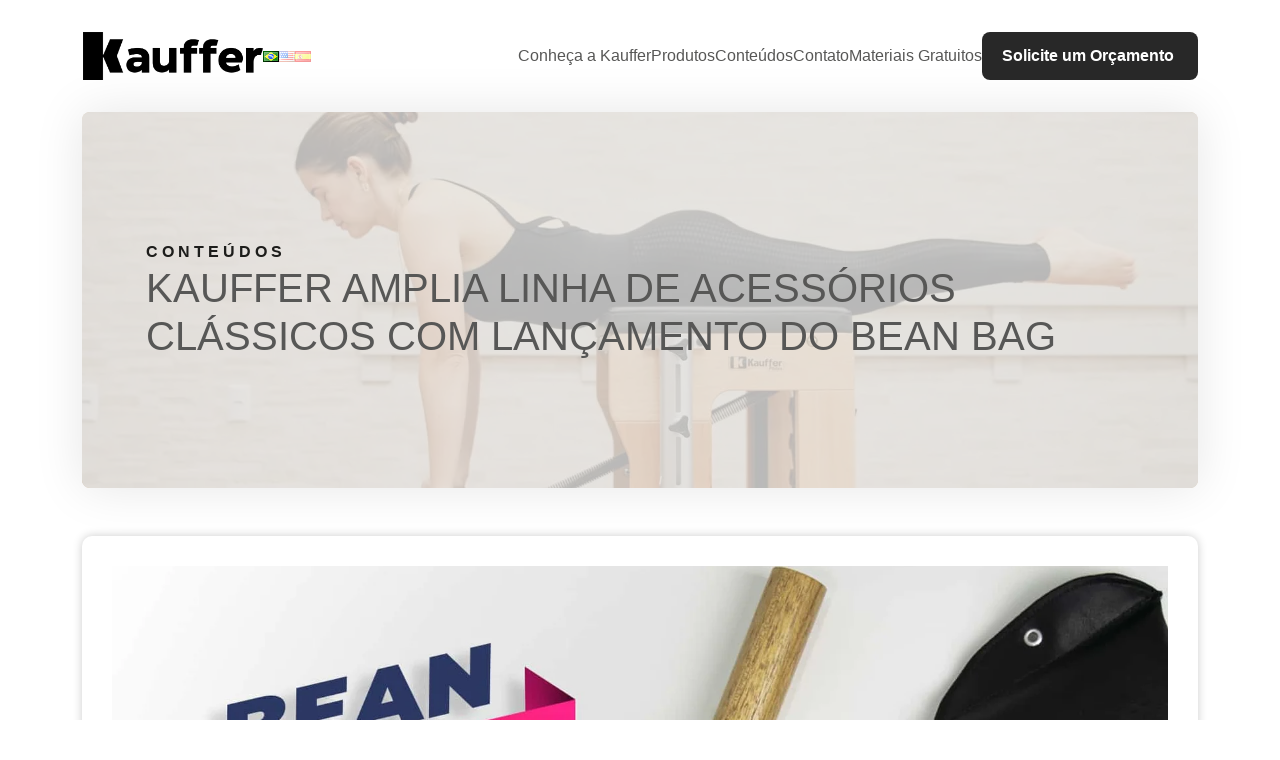

--- FILE ---
content_type: text/html; charset=UTF-8
request_url: https://kaufferpilates.com.br/equipamentos-de-pilates/kauffer-lanca-bean-bag/
body_size: 29337
content:
<!DOCTYPE html><html lang="pt-BR"><head><script data-no-optimize="1">var litespeed_docref=sessionStorage.getItem("litespeed_docref");litespeed_docref&&(Object.defineProperty(document,"referrer",{get:function(){return litespeed_docref}}),sessionStorage.removeItem("litespeed_docref"));</script> <meta charset="UTF-8"><meta http-equiv="X-UA-Compatible" content="IE=edge"><meta name="viewport" content="width=device-width, initial-scale=1.0"><link rel="preconnect" href="https://fonts.googleapis.com"><link rel="preconnect" href="https://fonts.gstatic.com" crossorigin><meta name='robots' content='index, follow, max-image-preview:large, max-snippet:-1, max-video-preview:-1' /><title>Kauffer lança Bean Bag para compor linha clássica | Kauffer Pilates</title><meta name="description" content="Lançamento do Bean Bag aumenta o portfólio de acessórios clássicos da Kauffer. Novo equipamento tem diferenciais que buscam versatilidade e durabilidade" /><link rel="canonical" href="https://kaufferpilates.com.br/equipamentos-de-pilates/kauffer-lanca-bean-bag/" /><meta property="og:locale" content="pt_BR" /><meta property="og:type" content="article" /><meta property="og:title" content="Kauffer lança Bean Bag para compor linha clássica | Kauffer Pilates" /><meta property="og:description" content="Lançamento do Bean Bag aumenta o portfólio de acessórios clássicos da Kauffer. Novo equipamento tem diferenciais que buscam versatilidade e durabilidade" /><meta property="og:url" content="https://kaufferpilates.com.br/equipamentos-de-pilates/kauffer-lanca-bean-bag/" /><meta property="og:site_name" content="Kauffer Pilates" /><meta property="article:publisher" content="https://www.facebook.com/kaufferpilates/" /><meta property="article:published_time" content="2020-01-17T13:00:20+00:00" /><meta property="og:image" content="https://kaufferpilates.com.br/wp-content/uploads/2020/01/Banner.jpg" /><meta property="og:image:width" content="1650" /><meta property="og:image:height" content="1084" /><meta property="og:image:type" content="image/jpeg" /><meta name="author" content="Patrícia de Souza Ramos" /><meta name="twitter:card" content="summary_large_image" /><meta name="twitter:creator" content="@kauffer_pilates" /><meta name="twitter:site" content="@kauffer_pilates" /><meta name="twitter:label1" content="Escrito por" /><meta name="twitter:data1" content="Patrícia de Souza Ramos" /><meta name="twitter:label2" content="Est. tempo de leitura" /><meta name="twitter:data2" content="2 minutos" /> <script type="application/ld+json" class="yoast-schema-graph">{"@context":"https://schema.org","@graph":[{"@type":"Article","@id":"https://kaufferpilates.com.br/equipamentos-de-pilates/kauffer-lanca-bean-bag/#article","isPartOf":{"@id":"https://kaufferpilates.com.br/equipamentos-de-pilates/kauffer-lanca-bean-bag/"},"author":{"name":"Patrícia de Souza Ramos","@id":"https://kaufferpilates.com.br/#/schema/person/b9cfe8a2d81a023d4d74c710d99ad568"},"headline":"Kauffer amplia linha de acessórios clássicos com lançamento do Bean Bag","datePublished":"2020-01-17T13:00:20+00:00","mainEntityOfPage":{"@id":"https://kaufferpilates.com.br/equipamentos-de-pilates/kauffer-lanca-bean-bag/"},"wordCount":405,"commentCount":0,"publisher":{"@id":"https://kaufferpilates.com.br/#organization"},"image":{"@id":"https://kaufferpilates.com.br/equipamentos-de-pilates/kauffer-lanca-bean-bag/#primaryimage"},"thumbnailUrl":"https://kaufferpilates.com.br/wp-content/uploads/2020/01/Banner.jpg","keywords":["acessório clássico","bean bag","pilates clássico"],"articleSection":["Equipamentos de Pilates"],"inLanguage":"pt-BR","potentialAction":[{"@type":"CommentAction","name":"Comment","target":["https://kaufferpilates.com.br/equipamentos-de-pilates/kauffer-lanca-bean-bag/#respond"]}]},{"@type":"WebPage","@id":"https://kaufferpilates.com.br/equipamentos-de-pilates/kauffer-lanca-bean-bag/","url":"https://kaufferpilates.com.br/equipamentos-de-pilates/kauffer-lanca-bean-bag/","name":"Kauffer lança Bean Bag para compor linha clássica | Kauffer Pilates","isPartOf":{"@id":"https://kaufferpilates.com.br/#website"},"primaryImageOfPage":{"@id":"https://kaufferpilates.com.br/equipamentos-de-pilates/kauffer-lanca-bean-bag/#primaryimage"},"image":{"@id":"https://kaufferpilates.com.br/equipamentos-de-pilates/kauffer-lanca-bean-bag/#primaryimage"},"thumbnailUrl":"https://kaufferpilates.com.br/wp-content/uploads/2020/01/Banner.jpg","datePublished":"2020-01-17T13:00:20+00:00","description":"Lançamento do Bean Bag aumenta o portfólio de acessórios clássicos da Kauffer. Novo equipamento tem diferenciais que buscam versatilidade e durabilidade","inLanguage":"pt-BR","potentialAction":[{"@type":"ReadAction","target":["https://kaufferpilates.com.br/equipamentos-de-pilates/kauffer-lanca-bean-bag/"]}]},{"@type":"ImageObject","inLanguage":"pt-BR","@id":"https://kaufferpilates.com.br/equipamentos-de-pilates/kauffer-lanca-bean-bag/#primaryimage","url":"https://kaufferpilates.com.br/wp-content/uploads/2020/01/Banner.jpg","contentUrl":"https://kaufferpilates.com.br/wp-content/uploads/2020/01/Banner.jpg","width":1650,"height":1084,"caption":"bean bag"},{"@type":"WebSite","@id":"https://kaufferpilates.com.br/#website","url":"https://kaufferpilates.com.br/","name":"Kauffer Pilates","description":"Equipamentos e Aparelhos de Pilates","publisher":{"@id":"https://kaufferpilates.com.br/#organization"},"potentialAction":[{"@type":"SearchAction","target":{"@type":"EntryPoint","urlTemplate":"https://kaufferpilates.com.br/?s={search_term_string}"},"query-input":{"@type":"PropertyValueSpecification","valueRequired":true,"valueName":"search_term_string"}}],"inLanguage":"pt-BR"},{"@type":"Organization","@id":"https://kaufferpilates.com.br/#organization","name":"Kauffer Pilates","url":"https://kaufferpilates.com.br/","logo":{"@type":"ImageObject","inLanguage":"pt-BR","@id":"https://kaufferpilates.com.br/#/schema/logo/image/","url":"https://kaufferpilates.com.br/wp-content/uploads/2022/05/174721921_5693533547387919_6347952896970394039_n.png","contentUrl":"https://kaufferpilates.com.br/wp-content/uploads/2022/05/174721921_5693533547387919_6347952896970394039_n.png","width":2048,"height":2048,"caption":"Kauffer Pilates"},"image":{"@id":"https://kaufferpilates.com.br/#/schema/logo/image/"},"sameAs":["https://www.facebook.com/kaufferpilates/","https://x.com/kauffer_pilates","https://www.instagram.com/kaufferpilates/","https://linkedin.com/company/kaufferpilates","https://pinterest.com/kaufferpilates/","https://www.youtube.com/channel/UCu1WZNcb7UEq7IXJtGLQ4uQ"]},{"@type":"Person","@id":"https://kaufferpilates.com.br/#/schema/person/b9cfe8a2d81a023d4d74c710d99ad568","name":"Patrícia de Souza Ramos","image":{"@type":"ImageObject","inLanguage":"pt-BR","@id":"https://kaufferpilates.com.br/#/schema/person/image/","url":"https://kaufferpilates.com.br/wp-content/litespeed/avatar/d0a1c8b4e349cbbd7c8810ce41b10262.jpg?ver=1768569447","contentUrl":"https://kaufferpilates.com.br/wp-content/litespeed/avatar/d0a1c8b4e349cbbd7c8810ce41b10262.jpg?ver=1768569447","caption":"Patrícia de Souza Ramos"},"url":"https://kaufferpilates.com.br/author/social/"}]}</script> <link rel='dns-prefetch' href='//fonts.googleapis.com' /><link rel='dns-prefetch' href='//cdn.jsdelivr.net' /><link rel='dns-prefetch' href='//www.googletagmanager.com' /><link rel="alternate" type="application/rss+xml" title="Feed de comentários para Kauffer Pilates &raquo; Kauffer amplia linha de acessórios clássicos com lançamento do Bean Bag" href="https://kaufferpilates.com.br/equipamentos-de-pilates/kauffer-lanca-bean-bag/feed/" /><link rel="alternate" title="oEmbed (JSON)" type="application/json+oembed" href="https://kaufferpilates.com.br/wp-json/oembed/1.0/embed?url=https%3A%2F%2Fkaufferpilates.com.br%2Fequipamentos-de-pilates%2Fkauffer-lanca-bean-bag%2F&#038;lang=pt" /><link rel="alternate" title="oEmbed (XML)" type="text/xml+oembed" href="https://kaufferpilates.com.br/wp-json/oembed/1.0/embed?url=https%3A%2F%2Fkaufferpilates.com.br%2Fequipamentos-de-pilates%2Fkauffer-lanca-bean-bag%2F&#038;format=xml&#038;lang=pt" /><style id='wp-img-auto-sizes-contain-inline-css' type='text/css'>img:is([sizes=auto i],[sizes^="auto," i]){contain-intrinsic-size:3000px 1500px}
/*# sourceURL=wp-img-auto-sizes-contain-inline-css */</style><style id="litespeed-ucss">ul{box-sizing:border-box;padding-left:2rem}:root{--wp--preset--font-size--normal:16px;--wp--preset--font-size--huge:42px}.wpcf7 .screen-reader-response{position:absolute;overflow:hidden;clip:rect(1px,1px,1px,1px);clip-path:inset(50%);height:1px;width:1px;margin:-1px;padding:0;border:0;word-wrap:normal!important}.wpcf7 .hidden-fields-container,.wpcf7 form.init .wpcf7-response-output{display:none}.wpcf7 form .wpcf7-response-output{margin:2em .5em 1em;padding:.2em 1em;border:2px solid #00a0d2}.wpcf7-form-control-wrap{position:relative}.wpcf7 .wpcf7-submit:disabled{cursor:not-allowed}.wpcf7 input[type=email]{direction:ltr}*,::after,::before{-webkit-box-sizing:border-box;box-sizing:border-box}body{font-family:var(--bs-body-font-family);font-size:var(--bs-body-font-size);font-weight:var(--bs-body-font-weight);line-height:var(--bs-body-line-height);color:var(--bs-body-color);text-align:var(--bs-body-text-align);background-color:var(--bs-body-bg);-webkit-tap-highlight-color:transparent;font-family:"Raleway",sans-serif;width:100%;overflow-x:hidden;color:#575756;margin:0;padding:0}body,body *{-webkit-text-size-adjust:none}h1,h2,h3{margin-top:0;margin-bottom:.5rem;font-weight:500;line-height:1.2}h1{font-size:calc(1.375rem + 1.5vw)}h2{font-size:calc(1.325rem + .9vw)}h3{font-size:calc(1.3rem + .6vw)}p,ul{margin-top:0;margin-bottom:1rem}strong{font-weight:bolder}a{color:#0d6efd;text-decoration:underline}a:hover{color:#0a58ca}img,svg{vertical-align:middle}input{margin:0;font-family:inherit;font-size:inherit;line-height:inherit}[type=submit]{-webkit-appearance:button}[type=submit]:not(:disabled){cursor:pointer}::-moz-focus-inner{padding:0;border-style:none}fieldset{min-width:0;padding:0;margin:0;border:0}::-webkit-datetime-edit-day-field,::-webkit-datetime-edit-fields-wrapper,::-webkit-datetime-edit-hour-field,::-webkit-datetime-edit-minute,::-webkit-datetime-edit-month-field,::-webkit-datetime-edit-text,::-webkit-datetime-edit-year-field{padding:0}::-webkit-inner-spin-button{height:auto}::-webkit-search-decoration{-webkit-appearance:none}::-webkit-color-swatch-wrapper{padding:0}::file-selector-button{font:inherit}::-webkit-file-upload-button{font:inherit;-webkit-appearance:button}:root{--bs-blue:#0d6efd;--bs-indigo:#6610f2;--bs-purple:#6f42c1;--bs-pink:#d63384;--bs-red:#dc3545;--bs-orange:#fd7e14;--bs-yellow:#ffc107;--bs-green:#198754;--bs-teal:#20c997;--bs-cyan:#0dcaf0;--bs-white:#fff;--bs-gray:#6c757d;--bs-gray-dark:#343a40;--bs-gray-100:#f8f9fa;--bs-gray-200:#e9ecef;--bs-gray-300:#dee2e6;--bs-gray-400:#ced4da;--bs-gray-500:#adb5bd;--bs-gray-600:#6c757d;--bs-gray-700:#495057;--bs-gray-800:#343a40;--bs-gray-900:#212529;--bs-primary:#0d6efd;--bs-secondary:#6c757d;--bs-success:#198754;--bs-info:#0dcaf0;--bs-warning:#ffc107;--bs-danger:#dc3545;--bs-light:#f8f9fa;--bs-dark:#212529;--bs-primary-rgb:13,110,253;--bs-secondary-rgb:108,117,125;--bs-success-rgb:25,135,84;--bs-info-rgb:13,202,240;--bs-warning-rgb:255,193,7;--bs-danger-rgb:220,53,69;--bs-light-rgb:248,249,250;--bs-dark-rgb:33,37,41;--bs-white-rgb:255,255,255;--bs-black-rgb:0,0,0;--bs-body-color-rgb:33,37,41;--bs-body-bg-rgb:255,255,255;--bs-font-sans-serif:system-ui,-apple-system,"Segoe UI",Roboto,"Helvetica Neue",Arial,"Noto Sans","Liberation Sans",sans-serif,"Apple Color Emoji","Segoe UI Emoji","Segoe UI Symbol","Noto Color Emoji";--bs-font-monospace:SFMono-Regular,Menlo,Monaco,Consolas,"Liberation Mono","Courier New",monospace;--bs-gradient:linear-gradient(180deg,rgba(255,255,255,0.15),rgba(255,255,255,0));--bs-body-font-family:var(--bs-font-sans-serif);--bs-body-font-size:1rem;--bs-body-font-weight:400;--bs-body-line-height:1.5;--bs-body-color:#212529;--bs-body-bg:#fff}.container{width:100%;padding-right:var(--bs-gutter-x,0.75rem);padding-left:var(--bs-gutter-x,0.75rem);margin-right:auto;margin-left:auto}.row{--bs-gutter-x:1.5rem;--bs-gutter-y:0;display:-webkit-box;display:-ms-flexbox;display:flex;-ms-flex-wrap:wrap;flex-wrap:wrap;margin-top:calc(var(--bs-gutter-y)*-1);margin-right:calc(var(--bs-gutter-x)*-.5);margin-left:calc(var(--bs-gutter-x)*-.5)}.row>*{-webkit-box-sizing:border-box;box-sizing:border-box;-ms-flex-negative:0;flex-shrink:0;width:100%;max-width:100%;padding-right:calc(var(--bs-gutter-x)*.5);padding-left:calc(var(--bs-gutter-x)*.5);margin-top:var(--bs-gutter-y)}.col-12{-webkit-box-flex:0;-ms-flex:0 0 auto;flex:0 0 auto;width:100%}.d-inline-block{display:inline-block!important}.d-block{display:block!important}.d-flex{display:-webkit-box!important;display:-ms-flexbox!important;display:flex!important}.d-none{display:none!important}.position-relative{position:relative!important}.flex-column{-webkit-box-orient:vertical!important;-webkit-box-direction:normal!important;-ms-flex-direction:column!important;flex-direction:column!important}.gap-3{gap:1rem!important}.gap-4{gap:1.5rem!important}.justify-content-center{-webkit-box-pack:center!important;-ms-flex-pack:center!important;justify-content:center!important}.align-items-center{-webkit-box-align:center!important;-ms-flex-align:center!important;align-items:center!important}.my-5{margin-top:3rem!important;margin-bottom:3rem!important}.mb-0{margin-bottom:0!important}.mb-2{margin-bottom:.5rem!important}.mb-3{margin-bottom:1rem!important}.mb-5{margin-bottom:3rem!important}.py-5{padding-bottom:3rem!important}.pt-5,.py-5{padding-top:3rem!important}.text-center{text-align:center!important}html{font-size:100%;scroll-behavior:smooth}::-webkit-scrollbar{width:10px}::-webkit-scrollbar-thumb{border-radius:10px;background:#231f20}::-webkit-scrollbar-thumb:active{background:#1d1d1b}.main-tagline,.main-title{text-transform:uppercase;margin:0 0 1rem}.main-tagline{font-size:1rem;font-weight:700;color:#1d1d1b;letter-spacing:4px}.main-title{font-size:2.5rem;color:#575756}.main-resume{margin:0 0 2rem}input[type=email],input[type=submit],input[type=text]{width:100%;height:3rem;border:1px solid #fff;border-radius:.5rem}input[type=email],input[type=text]{padding:0 1rem;background-color:#e5e5e5}input[type=submit]{background-color:#575756;color:#fff;font-weight:700}.header,.scrollcontainer{position:fixed;top:0;left:0;width:100%;height:3px;z-index:9999}.scrollcontainer .bar{width:0;height:3px;background-color:#b2906d;transition:width .05s}.header{z-index:9998;padding:2rem 0;-webkit-transition:padding .3s,height .3s;transition:padding .3s,height .3s;height:112px}.footer:before,.header:before{position:absolute;left:0;content:"";width:100%}.header:before{top:0;height:0;background-color:#f9f9f9;-webkit-transition:all .5s;transition:all .5s;z-index:0;-webkit-box-shadow:0 0 0 transparent;box-shadow:0 0 0 transparent}.header .container{position:relative;z-index:1}.header ul{margin:0;padding:0;list-style:none}.header .logo{display:block;text-indent:1px;transition:all .3s}.header .menu,.header .nav{display:-webkit-box;display:-ms-flexbox;display:flex;-webkit-box-align:center;-ms-flex-align:center;align-items:center}.header .nav{-webkit-box-pack:end;-ms-flex-pack:end;justify-content:flex-end;gap:2rem}.header .menu{gap:1.5rem}.header .menu li.cta a{color:#fff}.header .menu li a{text-decoration:none;color:#575756}#btn-responsivo,.header .cta{display:flex;background-color:#b2906d}.header .cta{display:-webkit-box;display:-ms-flexbox;-webkit-box-align:center;-ms-flex-align:center;align-items:center;-webkit-box-pack:center;-ms-flex-pack:center;justify-content:center;font-weight:700;color:#fff;border-radius:.5rem;text-decoration:none;-webkit-transition:all .3s;transition:all .3s;height:100%}.header .cta:hover{background-color:#1d1d1b;color:#fff}.header .cta a{display:inline-block;height:3rem;line-height:3rem;padding:0 1.25rem;width:216px}.footer,.page-header{position:relative}.footer:before{bottom:0;height:350%;background-image:url(/wp-content/themes/kauffer/assets/img/bg-footer.webp);background-size:contain;background-position:bottom left;background-repeat:no-repeat;z-index:-3}.footer .footbar{background-color:#1d1d1b;padding:4rem}.footer .tel{line-height:120%}.footer .tagline{text-transform:uppercase;font-size:1rem;font-weight:700;color:#fff;letter-spacing:4px;margin:0}.footer .phone{font-size:1.5rem;color:#fff;opacity:.7}.footer .credits a,.footer .privacy a{text-decoration:none;color:#1d1d1b}.footer .credits a{font-weight:700}.page-header{padding:8rem 4rem;margin-top:7rem;border-radius:.5rem;-webkit-box-shadow:0 0 50px rgba(0,0,0,.1);box-shadow:0 0 50px rgba(0,0,0,.1);background-position:center;background-size:cover;background-repeat:no-repeat}@media (max-width:768px){.page-header{padding:8rem 1.5rem}}.page-header:before,.wpcf7-form:before{content:"";position:absolute;top:0;left:0;width:100%;height:100%}.page-header:before{border-radius:.5rem;background-color:#e5e5e5;opacity:.8;z-index:0}.page-header .context{position:relative;z-index:2}.wpcf7-form{position:relative}.wpcf7-form:before{background-color:rgba(255,255,255,.8);opacity:0;pointer-events:none;-webkit-transition:all 300ms;transition:all 300ms;background-image:url(https://kaufferpilates.com.br/wp-content/themes/kauffer/assets/img/loading.gif);background-position:center;background-size:175px;background-repeat:no-repeat;z-index:1}.wpcontent{padding:30px;background-color:#fff;border-radius:10px;-webkit-box-shadow:0 0 10px #ccc;box-shadow:0 0 10px #ccc}.wpcontent p{margin-bottom:0}.wpcontent a,.wpcontent strong,.wpcontent strong a{color:#b2906d}@media (prefers-reduced-motion:no-preference){:root{scroll-behavior:smooth}}@media (min-width:576px){.container{max-width:540px}}@media (min-width:768px){.container{max-width:720px}}@media (min-width:992px){.container{max-width:960px}.col-lg-2,.col-lg-3,.col-lg-9{-webkit-box-flex:0;-ms-flex:0 0 auto;flex:0 0 auto;width:16.66666667%}.col-lg-3,.col-lg-9{width:25%}.col-lg-9{width:75%}.flex-lg-row{-webkit-box-orient:horizontal!important;-webkit-box-direction:normal!important;-ms-flex-direction:row!important;flex-direction:row!important}.justify-content-lg-between{-webkit-box-pack:justify!important;-ms-flex-pack:justify!important;justify-content:space-between!important}.align-items-lg-end{-webkit-box-align:end!important;-ms-flex-align:end!important;align-items:flex-end!important}.my-lg-0{margin-top:0!important}.mb-lg-0,.my-lg-0{margin-bottom:0!important}}@media (min-width:1200px){h1{font-size:2.5rem}h2{font-size:2rem}h3{font-size:1.75rem}.container{max-width:1140px}.col-xl-3{-webkit-box-flex:0;-ms-flex:0 0 auto;flex:0 0 auto;width:25%}.d-xl-block{display:block!important}.d-xl-none{display:none!important}}@media (min-width:1400px){.container{max-width:1320px}}.menu-responsivo,.responsive-container{position:absolute;right:10.5px}.menu-responsivo{top:100%;right:0;width:280px;background-color:#b2906d;max-height:0;overflow:hidden;transition:all .3s;border-top-left-radius:10px;border-bottom-left-radius:10px;border-bottom-right-radius:10px}@media (width:280px){.menu-responsivo{max-width:260px}}.menu-responsivo li a{display:block;width:100%;padding:15px;color:#fff;text-decoration:none;text-align:right}#btn-responsivo{flex-direction:column;padding:0 25px;height:40px}#btn-responsivo .bar{position:absolute;top:50%;width:20px;height:2px;background-color:#fff;transition:all .3s}#btn-responsivo .bar:nth-child(1){transform:translateY(calc(-50% - 10px))}#btn-responsivo .bar:nth-child(2){transform:translateY(-50%)}#btn-responsivo .bar:nth-child(3){transform:translateY(calc(-50% + 10px))}.social-logo g{transition:all .3s}.social-logo:hover g{fill:#b2906d}.lang-item:not(.current-lang){opacity:.4;transition:opacity .3s}.lang-item:not(.current-lang):hover{opacity:1}.img-responsiva{max-width:100%;height:auto}.img-blog{width:100%;height:500px;object-fit:cover;object-position:center}@media (max-width:768px){.img-blog{height:auto}}.single-post-content{font-size:17px}.single-post-content img{max-width:100%;min-height:200px}.single-post-content p{margin-bottom:10px}@media (max-width:768px){.single-post-content img{min-height:200px;object-fit:cover;object-position:center}.main-title-content{font-size:1.5rem}}@font-face{font-display:swap;font-family:"qlwapp-whatsapp";src:url([data-uri])format("woff");font-weight:400;font-style:normal}.qlwapp{font-weight:400;font-size:12px;font-family:Inter,sans-serif}:root{--qlwapp--padding-xs:8px;--qlwapp--padding-sm:16px;--qlwapp--padding-md:24px;--qlwapp--padding-lg:32px;--qlwapp--padding-xl:40px}</style><style id='global-styles-inline-css' type='text/css'>:root{--wp--preset--aspect-ratio--square: 1;--wp--preset--aspect-ratio--4-3: 4/3;--wp--preset--aspect-ratio--3-4: 3/4;--wp--preset--aspect-ratio--3-2: 3/2;--wp--preset--aspect-ratio--2-3: 2/3;--wp--preset--aspect-ratio--16-9: 16/9;--wp--preset--aspect-ratio--9-16: 9/16;--wp--preset--color--black: #000000;--wp--preset--color--cyan-bluish-gray: #abb8c3;--wp--preset--color--white: #ffffff;--wp--preset--color--pale-pink: #f78da7;--wp--preset--color--vivid-red: #cf2e2e;--wp--preset--color--luminous-vivid-orange: #ff6900;--wp--preset--color--luminous-vivid-amber: #fcb900;--wp--preset--color--light-green-cyan: #7bdcb5;--wp--preset--color--vivid-green-cyan: #00d084;--wp--preset--color--pale-cyan-blue: #8ed1fc;--wp--preset--color--vivid-cyan-blue: #0693e3;--wp--preset--color--vivid-purple: #9b51e0;--wp--preset--gradient--vivid-cyan-blue-to-vivid-purple: linear-gradient(135deg,rgb(6,147,227) 0%,rgb(155,81,224) 100%);--wp--preset--gradient--light-green-cyan-to-vivid-green-cyan: linear-gradient(135deg,rgb(122,220,180) 0%,rgb(0,208,130) 100%);--wp--preset--gradient--luminous-vivid-amber-to-luminous-vivid-orange: linear-gradient(135deg,rgb(252,185,0) 0%,rgb(255,105,0) 100%);--wp--preset--gradient--luminous-vivid-orange-to-vivid-red: linear-gradient(135deg,rgb(255,105,0) 0%,rgb(207,46,46) 100%);--wp--preset--gradient--very-light-gray-to-cyan-bluish-gray: linear-gradient(135deg,rgb(238,238,238) 0%,rgb(169,184,195) 100%);--wp--preset--gradient--cool-to-warm-spectrum: linear-gradient(135deg,rgb(74,234,220) 0%,rgb(151,120,209) 20%,rgb(207,42,186) 40%,rgb(238,44,130) 60%,rgb(251,105,98) 80%,rgb(254,248,76) 100%);--wp--preset--gradient--blush-light-purple: linear-gradient(135deg,rgb(255,206,236) 0%,rgb(152,150,240) 100%);--wp--preset--gradient--blush-bordeaux: linear-gradient(135deg,rgb(254,205,165) 0%,rgb(254,45,45) 50%,rgb(107,0,62) 100%);--wp--preset--gradient--luminous-dusk: linear-gradient(135deg,rgb(255,203,112) 0%,rgb(199,81,192) 50%,rgb(65,88,208) 100%);--wp--preset--gradient--pale-ocean: linear-gradient(135deg,rgb(255,245,203) 0%,rgb(182,227,212) 50%,rgb(51,167,181) 100%);--wp--preset--gradient--electric-grass: linear-gradient(135deg,rgb(202,248,128) 0%,rgb(113,206,126) 100%);--wp--preset--gradient--midnight: linear-gradient(135deg,rgb(2,3,129) 0%,rgb(40,116,252) 100%);--wp--preset--font-size--small: 13px;--wp--preset--font-size--medium: 20px;--wp--preset--font-size--large: 36px;--wp--preset--font-size--x-large: 42px;--wp--preset--spacing--20: 0.44rem;--wp--preset--spacing--30: 0.67rem;--wp--preset--spacing--40: 1rem;--wp--preset--spacing--50: 1.5rem;--wp--preset--spacing--60: 2.25rem;--wp--preset--spacing--70: 3.38rem;--wp--preset--spacing--80: 5.06rem;--wp--preset--shadow--natural: 6px 6px 9px rgba(0, 0, 0, 0.2);--wp--preset--shadow--deep: 12px 12px 50px rgba(0, 0, 0, 0.4);--wp--preset--shadow--sharp: 6px 6px 0px rgba(0, 0, 0, 0.2);--wp--preset--shadow--outlined: 6px 6px 0px -3px rgb(255, 255, 255), 6px 6px rgb(0, 0, 0);--wp--preset--shadow--crisp: 6px 6px 0px rgb(0, 0, 0);}:where(.is-layout-flex){gap: 0.5em;}:where(.is-layout-grid){gap: 0.5em;}body .is-layout-flex{display: flex;}.is-layout-flex{flex-wrap: wrap;align-items: center;}.is-layout-flex > :is(*, div){margin: 0;}body .is-layout-grid{display: grid;}.is-layout-grid > :is(*, div){margin: 0;}:where(.wp-block-columns.is-layout-flex){gap: 2em;}:where(.wp-block-columns.is-layout-grid){gap: 2em;}:where(.wp-block-post-template.is-layout-flex){gap: 1.25em;}:where(.wp-block-post-template.is-layout-grid){gap: 1.25em;}.has-black-color{color: var(--wp--preset--color--black) !important;}.has-cyan-bluish-gray-color{color: var(--wp--preset--color--cyan-bluish-gray) !important;}.has-white-color{color: var(--wp--preset--color--white) !important;}.has-pale-pink-color{color: var(--wp--preset--color--pale-pink) !important;}.has-vivid-red-color{color: var(--wp--preset--color--vivid-red) !important;}.has-luminous-vivid-orange-color{color: var(--wp--preset--color--luminous-vivid-orange) !important;}.has-luminous-vivid-amber-color{color: var(--wp--preset--color--luminous-vivid-amber) !important;}.has-light-green-cyan-color{color: var(--wp--preset--color--light-green-cyan) !important;}.has-vivid-green-cyan-color{color: var(--wp--preset--color--vivid-green-cyan) !important;}.has-pale-cyan-blue-color{color: var(--wp--preset--color--pale-cyan-blue) !important;}.has-vivid-cyan-blue-color{color: var(--wp--preset--color--vivid-cyan-blue) !important;}.has-vivid-purple-color{color: var(--wp--preset--color--vivid-purple) !important;}.has-black-background-color{background-color: var(--wp--preset--color--black) !important;}.has-cyan-bluish-gray-background-color{background-color: var(--wp--preset--color--cyan-bluish-gray) !important;}.has-white-background-color{background-color: var(--wp--preset--color--white) !important;}.has-pale-pink-background-color{background-color: var(--wp--preset--color--pale-pink) !important;}.has-vivid-red-background-color{background-color: var(--wp--preset--color--vivid-red) !important;}.has-luminous-vivid-orange-background-color{background-color: var(--wp--preset--color--luminous-vivid-orange) !important;}.has-luminous-vivid-amber-background-color{background-color: var(--wp--preset--color--luminous-vivid-amber) !important;}.has-light-green-cyan-background-color{background-color: var(--wp--preset--color--light-green-cyan) !important;}.has-vivid-green-cyan-background-color{background-color: var(--wp--preset--color--vivid-green-cyan) !important;}.has-pale-cyan-blue-background-color{background-color: var(--wp--preset--color--pale-cyan-blue) !important;}.has-vivid-cyan-blue-background-color{background-color: var(--wp--preset--color--vivid-cyan-blue) !important;}.has-vivid-purple-background-color{background-color: var(--wp--preset--color--vivid-purple) !important;}.has-black-border-color{border-color: var(--wp--preset--color--black) !important;}.has-cyan-bluish-gray-border-color{border-color: var(--wp--preset--color--cyan-bluish-gray) !important;}.has-white-border-color{border-color: var(--wp--preset--color--white) !important;}.has-pale-pink-border-color{border-color: var(--wp--preset--color--pale-pink) !important;}.has-vivid-red-border-color{border-color: var(--wp--preset--color--vivid-red) !important;}.has-luminous-vivid-orange-border-color{border-color: var(--wp--preset--color--luminous-vivid-orange) !important;}.has-luminous-vivid-amber-border-color{border-color: var(--wp--preset--color--luminous-vivid-amber) !important;}.has-light-green-cyan-border-color{border-color: var(--wp--preset--color--light-green-cyan) !important;}.has-vivid-green-cyan-border-color{border-color: var(--wp--preset--color--vivid-green-cyan) !important;}.has-pale-cyan-blue-border-color{border-color: var(--wp--preset--color--pale-cyan-blue) !important;}.has-vivid-cyan-blue-border-color{border-color: var(--wp--preset--color--vivid-cyan-blue) !important;}.has-vivid-purple-border-color{border-color: var(--wp--preset--color--vivid-purple) !important;}.has-vivid-cyan-blue-to-vivid-purple-gradient-background{background: var(--wp--preset--gradient--vivid-cyan-blue-to-vivid-purple) !important;}.has-light-green-cyan-to-vivid-green-cyan-gradient-background{background: var(--wp--preset--gradient--light-green-cyan-to-vivid-green-cyan) !important;}.has-luminous-vivid-amber-to-luminous-vivid-orange-gradient-background{background: var(--wp--preset--gradient--luminous-vivid-amber-to-luminous-vivid-orange) !important;}.has-luminous-vivid-orange-to-vivid-red-gradient-background{background: var(--wp--preset--gradient--luminous-vivid-orange-to-vivid-red) !important;}.has-very-light-gray-to-cyan-bluish-gray-gradient-background{background: var(--wp--preset--gradient--very-light-gray-to-cyan-bluish-gray) !important;}.has-cool-to-warm-spectrum-gradient-background{background: var(--wp--preset--gradient--cool-to-warm-spectrum) !important;}.has-blush-light-purple-gradient-background{background: var(--wp--preset--gradient--blush-light-purple) !important;}.has-blush-bordeaux-gradient-background{background: var(--wp--preset--gradient--blush-bordeaux) !important;}.has-luminous-dusk-gradient-background{background: var(--wp--preset--gradient--luminous-dusk) !important;}.has-pale-ocean-gradient-background{background: var(--wp--preset--gradient--pale-ocean) !important;}.has-electric-grass-gradient-background{background: var(--wp--preset--gradient--electric-grass) !important;}.has-midnight-gradient-background{background: var(--wp--preset--gradient--midnight) !important;}.has-small-font-size{font-size: var(--wp--preset--font-size--small) !important;}.has-medium-font-size{font-size: var(--wp--preset--font-size--medium) !important;}.has-large-font-size{font-size: var(--wp--preset--font-size--large) !important;}.has-x-large-font-size{font-size: var(--wp--preset--font-size--x-large) !important;}
/*# sourceURL=global-styles-inline-css */</style><style id='classic-theme-styles-inline-css' type='text/css'>/*! This file is auto-generated */
.wp-block-button__link{color:#fff;background-color:#32373c;border-radius:9999px;box-shadow:none;text-decoration:none;padding:calc(.667em + 2px) calc(1.333em + 2px);font-size:1.125em}.wp-block-file__button{background:#32373c;color:#fff;text-decoration:none}
/*# sourceURL=/wp-includes/css/classic-themes.min.css */</style><link rel='stylesheet' id='splide-min-css-css' href='https://cdn.jsdelivr.net/npm/@splidejs/splide@latest/dist/css/splide.min.css?ver=6.9' type='text/css' media='all' /><link rel="https://api.w.org/" href="https://kaufferpilates.com.br/wp-json/" /><link rel="alternate" title="JSON" type="application/json" href="https://kaufferpilates.com.br/wp-json/wp/v2/posts/14766" /><link rel="EditURI" type="application/rsd+xml" title="RSD" href="https://kaufferpilates.com.br/xmlrpc.php?rsd" /><meta name="generator" content="WordPress 6.9" /><link rel='shortlink' href='https://kaufferpilates.com.br/?p=14766' />
 <script type="litespeed/javascript">(function(w,d,s,l,i){w[l]=w[l]||[];w[l].push({'gtm.start':new Date().getTime(),event:'gtm.js'});var f=d.getElementsByTagName(s)[0],j=d.createElement(s),dl=l!='dataLayer'?'&l='+l:'';j.async=!0;j.src='https://www.googletagmanager.com/gtm.js?id='+i+dl;f.parentNode.insertBefore(j,f)})(window,document,'script','dataLayer','GTM-PKKZ39M')</script>  <script type="litespeed/javascript" data-src="https://www.googletagmanager.com/gtag/js?id=G-QST7YL8SDZ"></script> <script type="litespeed/javascript">window.dataLayer=window.dataLayer||[];function gtag(){dataLayer.push(arguments)}
gtag('js',new Date());gtag('config','G-QST7YL8SDZ')</script> <meta name="generator" content="Site Kit by Google 1.165.0" /><meta name="google-site-verification" content="crSPb1Qmp2W4myKa5JxcZtt2bBUPVFicIQSjKmvo9TQ" /><meta name="generator" content="Elementor 3.33.0; features: e_font_icon_svg, additional_custom_breakpoints; settings: css_print_method-internal, google_font-enabled, font_display-swap"><style type="text/css" id="wp-custom-css">.page-header .context > .main-resume {
    max-width: 400px;
}</style><link rel="icon" href="https://kaufferpilates.com.br/wp-content/themes/kauffer/assets/img/favicon.ico" type="image/vnd.microsoft.icon" /><meta name="twitter:image" content="https://kaufferpilates.com.br/wp-content/uploads/2021/11/247679924_6241194709288464_5852462104135126272_n.png" /><meta name="twitter:title" content="Site oficial da Kauffer Pilates" /><meta name="twitter:description" content="Os melhores equipamentos de pilates do mercado mundial. Além disso, conte com a Kauffer como parceira da sua jornada de negócio. Acesse e confira!" /> <script async type="litespeed/javascript">const ajaxurl='https://kaufferpilates.com.br/wp-admin/admin-ajax.php';const currentLang='pt'</script>  <script type="litespeed/javascript">(function(w,d,s,l,i){w[l]=w[l]||[];w[l].push({'gtm.start':new Date().getTime(),event:'gtm.js'});var f=d.getElementsByTagName(s)[0],j=d.createElement(s),dl=l!='dataLayer'?'&l='+l:'';j.async=!0;j.src='https://www.googletagmanager.com/gtm.js?id='+i+dl;f.parentNode.insertBefore(j,f)})(window,document,'script','dataLayer','GTM-MZ79VBC')</script> 
 <script type="litespeed/javascript">!function(f,b,e,v,n,t,s){if(f.fbq)return;n=f.fbq=function(){n.callMethod?n.callMethod.apply(n,arguments):n.queue.push(arguments)};if(!f._fbq)f._fbq=n;n.push=n;n.loaded=!0;n.version='2.0';n.queue=[];t=b.createElement(e);t.async=!0;t.src=v;s=b.getElementsByTagName(e)[0];s.parentNode.insertBefore(t,s)}(window,document,'script','https://connect.facebook.net/en_US/fbevents.js');fbq('init','210723783193187');fbq('track','PageView')</script> <noscript>
<img height="1" width="1"
src="https://www.facebook.com/tr?id=210723783193187&ev=PageView
&noscript=1"/>
</noscript>
<style>#menu-item-17 , #menu-item-15410 , #menu-item-15409 {
			background-color: #282828;
		}
		#btn-responsivo {
			background-color: #282828;
		}
		#menu-responsivo {
			background-color: #282828;
		}
		#color-edited {
			background-color: #282828;
		}
		.main-btn {
			background-color: #282828;
		}
		.products .product .box-text .btn {
			background-color: #282828;
		}
		.products .splide .splide__arrow {
			background-color: #282828;
		}
		.testimonials .splide .splide__arrow, .estudios .splide .splide__arrow {
			background-color: #282828;
		}
		.interest .studio-slider .splide__arrow {
			background-color: #282828;
		}
		.wpcontent strong, .wpcontent strong a, .wpcontent a {
			color: #282828;
		}
		#svg-logo path {
			fill: #282828;
		}</style></head><body class="wp-singular post-template-default single single-post postid-14766 single-format-standard wp-theme-kauffer elementor-default elementor-kit-33658" >
<noscript><iframe data-lazyloaded="1" src="about:blank" data-litespeed-src="https://www.googletagmanager.com/ns.html?id=GTM-MZ79VBC"
height="0" width="0" style="display:none;visibility:hidden"></iframe></noscript><div class="scrollcontainer"><div class="bar"></div></div><header class="header d-flex align-items-center"><div class="container"><div class="row align-items-center"><div class="col-12 col-xl-3 d-flex gap-3 align-items-center row-header-menu position-relative">
<a href="https://kaufferpilates.com.br" class="logo" aria-label="Logotipo Kauffer Pilates">
<img data-lazyloaded="1" src="[data-uri]" width="2560" height="676" data-src="https://kaufferpilates.com.br/wp-content/uploads/2025/05/Logo_Kauffer_preto@300x-1-3-scaled.webp" alt="Logotipo Kauffer Pilates" style="max-width: 180px; height: auto;" />
</a><ul class="d-flex gap-4 list-unstyled"><li class="lang-item lang-item-1436 lang-item-pt current-lang lang-item-first"><a lang="pt-BR" hreflang="pt-BR" href="https://kaufferpilates.com.br/equipamentos-de-pilates/kauffer-lanca-bean-bag/" aria-current="true"><img src="[data-uri]" alt="Português" width="16" height="11" style="width: 16px; height: 11px;" /></a></li><li class="lang-item lang-item-1432 lang-item-en no-translation"><a lang="en-US" hreflang="en-US" href="https://kaufferpilates.com.br/en/"><img src="[data-uri]" alt="English" width="16" height="11" style="width: 16px; height: 11px;" /></a></li><li class="lang-item lang-item-1434 lang-item-es no-translation"><a lang="es-ES" hreflang="es-ES" href="https://kaufferpilates.com.br/es/"><img src="[data-uri]" alt="Español" width="16" height="11" style="width: 16px; height: 11px;" /></a></li></ul><div class="responsive-container">
<a href="#" title="Menu" class="cta d-flex d-xl-none" id="btn-responsivo">
<span class="bar"></span><span class="bar"></span><span class="bar"></span>
</a><ul id="menu-responsivo" class="menu-responsivo"><li id="menu-item-15277" class="menu-item menu-item-type-post_type menu-item-object-page menu-item-15277"><a href="https://kaufferpilates.com.br/conheca-a-kauffer/">Conheça a Kauffer</a></li><li id="menu-item-15276" class="menu-item menu-item-type-post_type menu-item-object-page menu-item-15276"><a href="https://kaufferpilates.com.br/produtos/">Produtos</a></li><li id="menu-item-15274" class="menu-item menu-item-type-post_type menu-item-object-page menu-item-15274"><a href="https://kaufferpilates.com.br/conteudos/">Conteúdos</a></li><li id="menu-item-15273" class="menu-item menu-item-type-post_type menu-item-object-page menu-item-15273"><a href="https://kaufferpilates.com.br/contato/">Contato</a></li><li id="menu-item-15272" class="menu-item menu-item-type-post_type menu-item-object-page menu-item-15272"><a href="https://kaufferpilates.com.br/?page_id=49">Materiais Gratuitos</a></li><li id="menu-item-15728" class="menu-item menu-item-type-post_type menu-item-object-page menu-item-15728"><a href="https://kaufferpilates.com.br/fale-com-um-consultor/">Solicite um Orçamento</a></li></ul></div></div><div class="col-12 col-lg-9 d-none d-xl-block"><nav class="nav"><ul id="menu-cabecalho" class="menu"><li id="menu-item-22" class="menu-item menu-item-type-post_type menu-item-object-page menu-item-22"><a href="https://kaufferpilates.com.br/conheca-a-kauffer/">Conheça a Kauffer</a></li><li id="menu-item-21" class="menu-item menu-item-type-post_type menu-item-object-page menu-item-21"><a href="https://kaufferpilates.com.br/produtos/">Produtos</a></li><li id="menu-item-19" class="menu-item menu-item-type-post_type menu-item-object-page menu-item-19"><a href="https://kaufferpilates.com.br/conteudos/">Conteúdos</a></li><li id="menu-item-18" class="menu-item menu-item-type-post_type menu-item-object-page menu-item-18"><a href="https://kaufferpilates.com.br/contato/">Contato</a></li><li id="menu-item-53" class="menu-item menu-item-type-post_type menu-item-object-page menu-item-53"><a href="https://kaufferpilates.com.br/?page_id=49">Materiais Gratuitos</a></li><li id="menu-item-17" class="cta menu-item menu-item-type-post_type menu-item-object-page menu-item-17"><a href="https://kaufferpilates.com.br/fale-com-um-consultor/">Solicite um Orçamento</a></li></ul></nav></div></div></div></header><div class="container"><section class="page-header" style="background-image: url('https://kaufferpilates.com.br/wp-content/uploads/2022/05/page-header-image-1.webp')"><div class="context">
<span class="main-tagline">Conteúdos</span><h1 class="main-title main-title-content mb-0">Kauffer amplia linha de acessórios clássicos com lançamento do Bean Bag</h1></div></section></div><section class="info-produto py-5 mb-5"><div class="container"><div class="wpcontent single-post-content"><div class="d-flex justify-content-center">
<img data-lazyloaded="1" src="[data-uri]" width="1650" height="1084" data-src="https://kaufferpilates.com.br/wp-content/uploads/2020/01/Banner.jpg" alt="bean bag" class="img-responsiva mb-3 img-blog" /></div><p><span style="font-weight: 400;"><strong>Em janeiro a Kauffer tem mais uma adição para a sua linha de acessórios clássicos com o lançamento do Bean Bag</strong>. Este pequeno acessório <strong>projetado por Joseph Pilates</strong> é utilizado em exercícios para o <strong>alinhamento da cintura escapular e fortalecimento de membros superiores</strong>.</span></p><p><span style="font-weight: 400;">Bean Bag pode ser traduzido como <strong>Saco de Feijão</strong> (pois na origem era isso que se utilizava para preenchê-lo) e consiste em um bastão de madeira com um barbante, onde é pendurado um saco de areia (por isso o Bean Bag também é conhecido como Sand Bag). Com o Bean Bag da Kauffer, <strong>você pode optar por se exercitar com um ou dois sacos de 0,5kg cada</strong>, ampliando as possibilidades de exercícios e tornando o seu uso mais universal ao poder aumentar a dificuldade.</span></p><p><span style="font-weight: 400;">“O Bean Bag da Kauffer foi a melhor adaptação que eu já vi! Com uma proposta nova de poder aumentar e diminuir o peso sem perder o objetivo e a essência do acessório original”, comenta Carol Leme, do studio Leve Pilates e Treinamento Funcional.</span></p><p><span style="font-weight: 400;"><strong>Ao utilizar uma areia especial de grão mais grosso e ensacados, o Bean Bag da Kauffer evita vazamentos de areia e a entrada de umidade</strong>. O revestimento dos sacos é feito em <strong>couríssimo náutico</strong>, o mesmo material usado nos estofados dos equipamentos da marca. O <strong>barbante também tem ponteira para evitar que desfie</strong>.<strong> Todos esses detalhes contribuem para um acessório com melhor acabamento e durabilidade.</strong></span></p><p><span style="font-weight: 400;">“O material utilizado no revestimento é impermeável e antimofo o que dá ainda mais valor à peça. Sem dúvidas o melhor que já vi!”, conclui.</span></p><h2><span style="font-weight: 400;">Lançamentos clássicos</span></h2><p><span style="font-weight: 400;">Além do Bean Bag, <strong><a href="http://www.kaufferpilates.com.br/blog/2019/12/02/kauffer-lanca-pedi-pole-que-une-o-classico-ao-contemporaneo/" target="_blank" rel="noopener">em dezembro a Kauffer lançou o Pedi Pole</a> que une em um só equipamento o estilo clássico pensado por Joseph Pilates e as modificações implementadas por Ron Fletcher para a vertente contemporânea</strong>.</span></p><p><span style="font-weight: 400;">Com ele é possível se exercitar com a haste em T solta conforme o equipamento desenhado por Joe Pilates, adicionando ao trabalho de membros superiores o desafio da instabilidade, ou com o equipamento preso à parede, seguindo o uso do Elder.</span></p><p>Ficou curioso sobre os últimos lançamentos? Entre em contato conosco através dos nossos canais para solicitar orçamento e falar com um dos nossos consultores agora mesmo.</p></div></section><section class="newsletter py-5" id="newsletter-form"><div class="container"><div class="text-center"><h2 class="main-tagline">Newsletter</h2><h3 class="main-title">Receba nossas novidades</h3><p class="main-resume">Cadastre-se e receba em seu e-mail as atualizações da Kauffer.</p></div><div class="wpcf7 no-js" id="wpcf7-f35-p14766-o1" lang="pt-BR" dir="ltr" data-wpcf7-id="35"><div class="screen-reader-response"><p role="status" aria-live="polite" aria-atomic="true"></p><ul></ul></div><form action="/equipamentos-de-pilates/kauffer-lanca-bean-bag/#wpcf7-f35-p14766-o1" method="post" class="wpcf7-form init" aria-label="Formulários de contato" novalidate="novalidate" data-status="init"><fieldset class="hidden-fields-container"><input type="hidden" name="_wpcf7" value="35" /><input type="hidden" name="_wpcf7_version" value="6.1.3" /><input type="hidden" name="_wpcf7_locale" value="pt_BR" /><input type="hidden" name="_wpcf7_unit_tag" value="wpcf7-f35-p14766-o1" /><input type="hidden" name="_wpcf7_container_post" value="14766" /><input type="hidden" name="_wpcf7_posted_data_hash" value="" /><input type="hidden" name="_wpcf7_recaptcha_response" value="" /></fieldset><div class="main-form"><div class="row justify-content-center"><div class="col-12 col-lg-3 mb-2 mb-lg-0"><p><span class="wpcf7-form-control-wrap" data-name="nome"><input size="40" maxlength="400" class="wpcf7-form-control wpcf7-text wpcf7-validates-as-required main-input" aria-required="true" aria-invalid="false" placeholder="Seu Nome" value="" type="text" name="nome" /></span></p></div><div class="col-12 col-lg-3 mb-2 mb-lg-0"><p><span class="wpcf7-form-control-wrap" data-name="email"><input size="40" maxlength="400" class="wpcf7-form-control wpcf7-email wpcf7-validates-as-required wpcf7-text wpcf7-validates-as-email main-input" aria-required="true" aria-invalid="false" placeholder="Seu E-mail" value="" type="email" name="email" /></span></p></div><div class="col-12 col-lg-2"><p><input class="wpcf7-form-control wpcf7-submit has-spinner main-submit" type="submit" value="Cadastrar" /></p></div></div></div><div class="wpcf7-response-output" aria-hidden="true"></div></form></div></div></section><footer class="footer pt-5"><div class="container"><div class="footbar d-flex flex-column flex-lg-row align-items-center justify-content-center justify-content-lg-between">
<a href="https://kaufferpilates.com.br" title="Kauffer Pilates" class="logo mb-5 mb-lg-0 d-block">
<img data-lazyloaded="1" src="[data-uri]" width="561" height="207" data-src="https://kaufferpilates.com.br/wp-content/uploads/2025/05/Copia-de-Logo-Kauffer-branco.webp" alt="Kauffer Pilates" style="max-width: 200px; height: auto;" />
</a><div class="d-flex flex-column align-items-center my-5 my-lg-0">
<span class="tagline text-center">Siga-nos nas redes sociais</span><div class="d-flex justify-content-center gap-3"><div class="icon-social">
<a href="https://www.instagram.com/kaufferpilates/" target="_blank" rel="noopener" class="d-inline-block" aria-label="Instagram @kaufferpilates" title="@kaufferpilates">
<svg version="1.0" xmlns="http://www.w3.org/2000/svg"
width="30" height="30" viewBox="0 0 512.000000 512.000000"
preserveAspectRatio="xMidYMid meet" class="social-logo"><g transform="translate(0.000000,512.000000) scale(0.100000,-0.100000)"
fill="#FFF" stroke="none">
<path d="M638 5110 c-284 -48 -519 -261 -610 -550 l-23 -75 0 -1930 0 -1930
27 -80 c87 -253 260 -426 513 -513 l80 -27 1930 0 1930 0 75 23 c139 44 225
96 330 202 106 105 158 191 202 330 l23 75 0 1925 0 1925 -23 75 c-83 263
-260 441 -527 531 l-70 24 -1905 1 c-1048 1 -1926 -2 -1952 -6z m3269 -616
c150 -31 275 -99 382 -207 98 -99 160 -207 199 -341 16 -57 17 -158 17 -1386
0 -1228 -1 -1329 -17 -1386 -81 -282 -301 -490 -580 -548 -68 -14 -225 -16
-1348 -16 -1386 0 -1346 -2 -1484 57 -179 75 -334 230 -409 408 -59 140 -57
98 -57 1485 0 1383 -2 1343 56 1484 89 220 304 399 540 449 107 24 2589 24
2701 1z"/>
<path d="M1255 4196 c-84 -21 -147 -57 -211 -121 -65 -65 -105 -136 -123 -223
-16 -76 -16 -2510 0 -2584 37 -172 175 -310 347 -347 74 -16 2508 -16 2584 0
170 36 311 178 347 347 16 76 16 2510 0 2584 -37 172 -176 311 -347 347 -80
17 -2529 14 -2597 -3z m2489 -320 c105 -51 161 -144 161 -266 0 -85 -21 -142
-74 -203 -82 -92 -237 -121 -353 -64 -160 79 -215 278 -118 430 80 126 246
170 384 103z m-944 -294 c198 -52 365 -146 501 -281 135 -135 226 -297 282
-501 29 -109 29 -371 0 -480 -56 -204 -147 -366 -282 -501 -135 -135 -297
-226 -501 -282 -110 -30 -371 -29 -483 1 -399 109 -670 381 -779 782 -32 115
-31 362 1 484 109 420 448 730 866 796 93 14 308 4 395 -18z"/>
<path d="M2405 3293 c-236 -50 -450 -228 -539 -449 -176 -433 87 -923 546
-1018 246 -51 499 26 677 207 138 140 205 289 218 487 27 425 -325 794 -754
789 -43 0 -109 -7 -148 -16z"/>
</g>
</svg>
</a></div><div class="icon-social">
<a href="https://www.facebook.com/kaufferpilates/" target="_blank" rel="noopener" class="d-inline-block" aria-label="Facebook Kauffer Pilates (/kaufferpilates)" title="/kaufferpilates">
<svg version="1.0" xmlns="http://www.w3.org/2000/svg"
width="30" height="30" viewBox="0 0 512.000000 512.000000"
preserveAspectRatio="xMidYMid meet" class="social-logo">
<g transform="translate(0.000000,512.000000) scale(0.100000,-0.100000)"
fill="#FFF" stroke="none">
<path d="M58 5104 c-62 -33 -58 164 -58 -2544 0 -2189 2 -2474 15 -2500 33
-64 -55 -60 1385 -60 l1310 0 0 855 0 855 -281 0 c-285 0 -308 3 -336 39 -9
12 -12 112 -13 393 l0 377 24 28 24 28 291 3 291 3 0 232 c0 256 12 430 34
528 87 371 324 619 686 717 93 25 103 26 485 30 l390 3 25 -26 25 -27 3 -326
c2 -180 0 -342 -3 -360 -3 -17 -16 -41 -27 -52 -20 -19 -36 -20 -217 -20 -257
0 -351 -11 -410 -47 -85 -54 -100 -119 -101 -440 l0 -212 341 -3 341 -3 24
-28 24 -28 0 -377 c-1 -281 -4 -381 -13 -393 -28 -37 -49 -39 -386 -39 l-331
0 0 -855 0 -855 715 0 c786 0 758 -2 790 60 13 26 15 311 15 2500 0 2717 5
2511 -60 2545 -26 13 -311 15 -2502 15 -2168 -1 -2476 -3 -2500 -16z"/>
</g>
</svg>
</a></div><div class="icon-social">
<a href="https://linkedin.com/company/kaufferpilates" target="_blank" rel="noopener" class="d-inline-block" aria-label="Linkedin Kauffer Pilates (/kaufferpilates)" title="/kaufferpilates">
<svg version="1.0" xmlns="http://www.w3.org/2000/svg" width="30" height="30"
width="512.000000pt" height="512.000000pt" viewBox="0 0 512.000000 512.000000"
preserveAspectRatio="xMidYMid meet" class="social-logo">
<g transform="translate(0.000000,512.000000) scale(0.100000,-0.100000)"
fill="#FFF" stroke="none">
<path d="M395 5110 c-176 -28 -312 -145 -371 -320 -18 -53 -19 -130 -19 -2230
0 -2100 1 -2177 19 -2230 49 -146 148 -247 294 -303 l57 -22 2185 0 2185 0 57
22 c146 56 245 157 294 303 18 53 19 130 19 2230 0 2100 -1 2177 -19 2230 -49
146 -148 247 -294 303 l-57 22 -2150 1 c-1182 1 -2172 -2 -2200 -6z m880 -565
c207 -44 382 -218 424 -423 78 -376 -262 -724 -634 -649 -200 41 -355 175
-421 366 -31 89 -35 228 -9 318 42 148 150 276 289 343 124 60 222 72 351 45z
m2625 -1298 c169 -44 276 -104 383 -215 166 -170 253 -399 288 -757 9 -91 13
-353 14 -875 0 -702 -1 -747 -18 -773 -10 -16 -32 -37 -50 -47 -30 -19 -53
-20 -365 -20 -363 0 -370 1 -411 58 -19 28 -20 46 -24 763 -3 623 -6 744 -19
799 -38 154 -98 254 -188 308 -78 46 -121 57 -235 56 -131 0 -192 -23 -279
-105 -72 -67 -123 -159 -159 -287 -21 -75 -22 -97 -27 -792 -5 -668 -6 -717
-23 -742 -38 -55 -56 -58 -404 -58 -356 0 -368 2 -405 71 -17 32 -18 92 -18
1267 0 1368 -4 1281 64 1323 29 18 56 19 361 19 310 0 332 -1 362 -20 52 -31
63 -64 63 -192 l1 -113 22 30 c74 102 202 206 309 253 141 61 271 82 488 78
147 -3 190 -8 270 -29z m-2379 -30 c19 -12 42 -38 52 -57 16 -33 17 -109 15
-1272 -3 -1233 -3 -1237 -24 -1265 -45 -61 -58 -63 -402 -63 -338 0 -341 0
-392 55 l-25 27 -3 1250 c-2 1206 -2 1252 16 1280 11 16 32 38 48 49 27 18 51
19 355 19 322 0 326 0 360 -23z"/>
</g>
</svg>
</a></div><div class="icon-social">
<a href="https://www.youtube.com/channel/UCu1WZNcb7UEq7IXJtGLQ4uQ" target="_blank" rel="noopener" class="d-inline-block" aria-label="Youtube Kauffer Pilates" title="Youtube Kauffer Pilates">
<svg version="1.0" xmlns="http://www.w3.org/2000/svg"
width="30" height="30" viewBox="0 0 512.000000 512.000000"
preserveAspectRatio="xMidYMid meet" class="social-logo">
<g transform="translate(0.000000,512.000000) scale(0.100000,-0.100000)"
fill="#FFF" stroke="none">
<path d="M904 4355 c-351 -54 -642 -270 -795 -590 -56 -117 -85 -215 -99 -340
-13 -120 -13 -1610 0 -1730 14 -125 43 -223 99 -340 155 -324 443 -536 801
-590 142 -22 3158 -22 3300 0 358 54 646 266 801 590 56 117 85 215 99 340 13
120 13 1610 0 1730 -14 125 -43 223 -99 340 -155 324 -443 536 -801 590 -131
20 -3178 20 -3306 0z m1728 -1406 c381 -193 703 -361 716 -372 26 -25 29 -58
5 -79 -16 -14 -1382 -667 -1427 -682 -11 -4 -29 0 -42 9 l-24 15 0 718 c0 545
3 721 12 730 7 7 24 12 39 12 16 0 314 -145 721 -351z"/>
</g>
</svg>
</a></div></div></div><div class="tel d-flex flex-column align-items-center align-items-lg-end">
<span class="tagline">Atendimento</span>
<span class="phone">+55 (48) 98473-6846</span></div></div><div class="foot py-5 d-flex flex-column flex-lg-row align-items-center justify-content-center justify-content-lg-between">
<span class="rights">Kauffer © 2026 - Todos os Direitos Reservados</span>
<span class="privacy"><a href="https://kaufferpilates.com.br/politica-de-privacidade/" title="Política de Privacidade">Política de Privacidade</a></span>
<span class="credits">Desenvolvido e otimizado por <a href="https://webi.com.br" title="Agência WEBi" target="_blank" rel="noopener">WEBi</a></span></div></div></footer>
 <script type="speculationrules">{"prefetch":[{"source":"document","where":{"and":[{"href_matches":"/*"},{"not":{"href_matches":["/wp-*.php","/wp-admin/*","/wp-content/uploads/*","/wp-content/*","/wp-content/plugins/*","/wp-content/themes/kauffer/*","/*\\?(.+)"]}},{"not":{"selector_matches":"a[rel~=\"nofollow\"]"}},{"not":{"selector_matches":".no-prefetch, .no-prefetch a"}}]},"eagerness":"conservative"}]}</script> <script type="litespeed/javascript" data-src="https://cdn.jsdelivr.net/npm/@splidejs/splide@latest/dist/js/splide.min.js"></script> <div
class="qlwapp"
style="--qlwapp-scheme-font-family:inherit;--qlwapp-scheme-font-size:18px;--qlwapp-scheme-icon-size:60px;--qlwapp-scheme-icon-font-size:24px;--qlwapp-scheme-box-max-height:400px;--qlwapp-scheme-box-message-word-break:break-all;--qlwapp-button-notification-bubble-animation:none;"
data-contacts="[{&quot;id&quot;:0,&quot;bot_id&quot;:&quot;&quot;,&quot;order&quot;:1,&quot;active&quot;:1,&quot;chat&quot;:1,&quot;avatar&quot;:&quot;https:\/\/www.gravatar.com\/avatar\/00000000000000000000000000000000&quot;,&quot;type&quot;:&quot;phone&quot;,&quot;phone&quot;:&quot;5548984736846&quot;,&quot;group&quot;:&quot;https:\/\/chat.whatsapp.com\/EQuPUtcPzEdIZVlT8JyyNw&quot;,&quot;firstname&quot;:&quot;John&quot;,&quot;lastname&quot;:&quot;Doe&quot;,&quot;label&quot;:&quot;Ajuda&quot;,&quot;message&quot;:&quot;Ol\u00e1 Apoio!\nVim pelo site da *Kauffer Pilates*!\nPreciso de mais informa\u00e7\u00f5es sobre...&quot;,&quot;timefrom&quot;:&quot;00:00&quot;,&quot;timeto&quot;:&quot;00:00&quot;,&quot;timezone&quot;:&quot;America\/Sao_Paulo&quot;,&quot;visibility&quot;:&quot;readonly&quot;,&quot;timedays&quot;:[],&quot;display&quot;:{&quot;entries&quot;:{&quot;post&quot;:{&quot;include&quot;:1,&quot;ids&quot;:[]},&quot;page&quot;:{&quot;include&quot;:1,&quot;ids&quot;:[]},&quot;produto&quot;:{&quot;include&quot;:1,&quot;ids&quot;:[]},&quot;material-gratuito&quot;:{&quot;include&quot;:1,&quot;ids&quot;:[]},&quot;curso&quot;:{&quot;include&quot;:1,&quot;ids&quot;:[]},&quot;depoimento&quot;:{&quot;include&quot;:1,&quot;ids&quot;:[]},&quot;estudio&quot;:{&quot;include&quot;:1,&quot;ids&quot;:[]},&quot;parceiro&quot;:{&quot;include&quot;:1,&quot;ids&quot;:[]}},&quot;taxonomies&quot;:{&quot;category&quot;:{&quot;include&quot;:1,&quot;ids&quot;:[]},&quot;post_tag&quot;:{&quot;include&quot;:1,&quot;ids&quot;:[]},&quot;produtos&quot;:{&quot;include&quot;:1,&quot;ids&quot;:[]}},&quot;target&quot;:{&quot;include&quot;:1,&quot;ids&quot;:[]},&quot;devices&quot;:&quot;all&quot;}}]"
data-display="{&quot;devices&quot;:&quot;all&quot;,&quot;entries&quot;:{&quot;post&quot;:{&quot;include&quot;:1,&quot;ids&quot;:[]},&quot;page&quot;:{&quot;include&quot;:1,&quot;ids&quot;:[]},&quot;produto&quot;:{&quot;include&quot;:1,&quot;ids&quot;:[]},&quot;material-gratuito&quot;:{&quot;include&quot;:1,&quot;ids&quot;:[]},&quot;curso&quot;:{&quot;include&quot;:1,&quot;ids&quot;:[]},&quot;depoimento&quot;:{&quot;include&quot;:1,&quot;ids&quot;:[]},&quot;estudio&quot;:{&quot;include&quot;:1,&quot;ids&quot;:[]},&quot;parceiro&quot;:{&quot;include&quot;:1,&quot;ids&quot;:[]}},&quot;taxonomies&quot;:{&quot;category&quot;:{&quot;include&quot;:1,&quot;ids&quot;:[]},&quot;post_tag&quot;:{&quot;include&quot;:1,&quot;ids&quot;:[]},&quot;produtos&quot;:{&quot;include&quot;:1,&quot;ids&quot;:[]}},&quot;target&quot;:{&quot;include&quot;:1,&quot;ids&quot;:[]}}"
data-button="{&quot;layout&quot;:&quot;bubble&quot;,&quot;box&quot;:&quot;no&quot;,&quot;position&quot;:&quot;bottom-right&quot;,&quot;text&quot;:&quot;&quot;,&quot;message&quot;:&quot;Ol\u00e1 Apoio!\nVim pelo site da *Kauffer Pilates*!\nPreciso de mais informa\u00e7\u00f5es sobre...&quot;,&quot;icon&quot;:&quot;qlwapp-whatsapp-icon&quot;,&quot;type&quot;:&quot;phone&quot;,&quot;phone&quot;:&quot;5548984736846&quot;,&quot;group&quot;:&quot;https:\/\/chat.whatsapp.com\/EQuPUtcPzEdIZVlT8JyyNw&quot;,&quot;developer&quot;:&quot;no&quot;,&quot;rounded&quot;:&quot;yes&quot;,&quot;timefrom&quot;:&quot;00:00&quot;,&quot;timeto&quot;:&quot;00:00&quot;,&quot;timedays&quot;:[],&quot;timezone&quot;:&quot;America\/Sao_Paulo&quot;,&quot;visibility&quot;:&quot;readonly&quot;,&quot;animation_name&quot;:&quot;&quot;,&quot;animation_delay&quot;:&quot;&quot;,&quot;whatsapp_link_type&quot;:&quot;web&quot;,&quot;notification_bubble&quot;:&quot;none&quot;,&quot;notification_bubble_animation&quot;:&quot;none&quot;}"
data-box="{&quot;enable&quot;:&quot;yes&quot;,&quot;auto_open&quot;:&quot;no&quot;,&quot;auto_delay_open&quot;:1000,&quot;lazy_load&quot;:&quot;no&quot;,&quot;allow_outside_close&quot;:&quot;no&quot;,&quot;header&quot;:&quot;&lt;h3 style=\&quot;\n\t\t\t\t\t\t\t\t\tfont-size: 26px;\n\t\t\t\t\t\t\t\t\tfont-weight: bold;\n\t\t\t\t\t\t\t\t\tmargin: 0 0 0.25em 0;\n\t\t\t\t\t\t\t\t\&quot;&gt;Hello!&lt;\/h3&gt;\n\t\t\t\t\t\t\t\t&lt;p style=\&quot;\n\t\t\t\t\t\t\t\t\tfont-size: 14px;\n\t\t\t\t\t\t\t\t\&quot;&gt;Click one of our contacts below to chat on WhatsApp&lt;\/p&gt;&quot;,&quot;footer&quot;:&quot;&lt;p style=\&quot;text-align: start;\&quot;&gt;Need help? Our team is just a message away&lt;\/p&gt;&quot;,&quot;response&quot;:&quot;Escreva sua mensagem&quot;,&quot;consent_message&quot;:&quot;I accept cookies and privacy policy.&quot;,&quot;consent_enabled&quot;:&quot;no&quot;}"
data-scheme="{&quot;font_family&quot;:&quot;inherit&quot;,&quot;font_size&quot;:&quot;18&quot;,&quot;icon_size&quot;:&quot;60&quot;,&quot;icon_font_size&quot;:&quot;24&quot;,&quot;box_max_height&quot;:&quot;400&quot;,&quot;brand&quot;:&quot;&quot;,&quot;text&quot;:&quot;&quot;,&quot;link&quot;:&quot;&quot;,&quot;message&quot;:&quot;&quot;,&quot;label&quot;:&quot;&quot;,&quot;name&quot;:&quot;&quot;,&quot;contact_role_color&quot;:&quot;&quot;,&quot;contact_name_color&quot;:&quot;&quot;,&quot;contact_availability_color&quot;:&quot;&quot;,&quot;box_message_word_break&quot;:&quot;break-all&quot;}"
></div> <script id="wp-i18n-js-after" type="litespeed/javascript">wp.i18n.setLocaleData({'text direction\u0004ltr':['ltr']})</script> <script id="contact-form-7-js-translations" type="litespeed/javascript">(function(domain,translations){var localeData=translations.locale_data[domain]||translations.locale_data.messages;localeData[""].domain=domain;wp.i18n.setLocaleData(localeData,domain)})("contact-form-7",{"translation-revision-date":"2025-05-19 13:41:20+0000","generator":"GlotPress\/4.0.1","domain":"messages","locale_data":{"messages":{"":{"domain":"messages","plural-forms":"nplurals=2; plural=n > 1;","lang":"pt_BR"},"Error:":["Erro:"]}},"comment":{"reference":"includes\/js\/index.js"}})</script> <script id="contact-form-7-js-before" type="litespeed/javascript">var wpcf7={"api":{"root":"https:\/\/kaufferpilates.com.br\/wp-json\/","namespace":"contact-form-7\/v1"},"cached":1}</script> <script id="pll_cookie_script-js-after" type="litespeed/javascript">(function(){var expirationDate=new Date();expirationDate.setTime(expirationDate.getTime()+31536000*1000);document.cookie="pll_language=pt; expires="+expirationDate.toUTCString()+"; path=/; secure; SameSite=Lax"}())</script> <script type="litespeed/javascript" data-src="https://www.google.com/recaptcha/api.js?render=6LfD8-AgAAAAACqktFPFieXc9A5Nn_auNltjwGvk&amp;ver=3.0" id="google-recaptcha-js"></script> <script id="wpcf7-recaptcha-js-before" type="litespeed/javascript">var wpcf7_recaptcha={"sitekey":"6LfD8-AgAAAAACqktFPFieXc9A5Nn_auNltjwGvk","actions":{"homepage":"homepage","contactform":"contactform"}}</script> <script type="litespeed/javascript" data-src="https://d335luupugsy2.cloudfront.net/js/loader-scripts/ee660cb6-4f22-4954-9c3b-e5ea22d832f9-loader.js?ver=6.9" id="tracking-code-script-798750e80441bc46490c5ef23e378331-js"></script> <script async type="litespeed/javascript">const header=document.querySelector('.header');window.addEventListener('scroll',()=>{const scroll=window.scrollY;if(scroll>1){header.classList.add('onScroll')}else{header.classList.remove('onScroll')}},{passive:!0});window.addEventListener('load',()=>{const scroll=window.scrollY;if(scroll>1){header.classList.add('onScroll')}else{header.classList.remove('onScroll')}},{passive:!0});window.addEventListener('scroll',()=>{const scroll=window.scrollY;const total=document.documentElement.scrollHeight-document.documentElement.clientHeight;const scrolled=(scroll/total)*100;const scrollBar=document.querySelector(".scrollcontainer .bar");scrollBar.style.width=scrolled+"%"});const responsiveBtn=document.getElementById('btn-responsivo');responsiveBtn.addEventListener('click',e=>{e.preventDefault();const menuResponsivo=document.querySelector('.menu-responsivo');const childHeight=menuResponsivo.children[0].offsetHeight;const childCount=menuResponsivo.children.length;responsiveBtn.classList.toggle('active');if(responsiveBtn.classList.contains('active')){menuResponsivo.style.maxHeight=(childHeight*childCount).toString()+'px';const bodyClick=(e)=>{if(e.target.closest('.responsive-container'))return;e.preventDefault();responsiveBtn.classList.remove('active');menuResponsivo.style.maxHeight='0';document.body.removeEventListener('click',bodyClick)};document.body.addEventListener('click',bodyClick)}else{menuResponsivo.style.maxHeight='0'}})</script> <script async type="litespeed/javascript">window.addEventListener('load',()=>{const productsCarousel=document.querySelector('.products-carousel');if(productsCarousel){new Splide(productsCarousel,{type:'loop',perPage:4,gap:'30px',clones:0,pagination:!1,padding:{left:'15%',right:'15%',},breakpoints:{1400:{perPage:3,padding:{left:'10%',right:'10%',},},1024:{perPage:2,padding:{left:'5%',right:'5%',},},580:{perPage:1,padding:{left:'0%',right:'0%',},},}}).mount()}
const testimonialsCarousel=document.querySelector('.testimonials-carousel');if(testimonialsCarousel){new Splide(testimonialsCarousel,{type:'loop',perPage:2,clones:0,gap:'30px',pagination:!1,padding:{left:'15%',right:'15%',},breakpoints:{1400:{perPage:1,padding:{left:'25%',right:'25%',},},620:{perPage:1,padding:{left:'0%',right:'0%',},},}}).mount()}
const studiosCarousel=document.querySelector('.estudios-carousel');if(studiosCarousel){new Splide(studiosCarousel,{type:'slider',perPage:2,gap:'30px',rewind:!0,pagination:!1,clones:0,padding:{left:'15%',right:'15%',},breakpoints:{1400:{perPage:1,padding:{left:'25%',right:'25%',},},620:{perPage:1,padding:{left:'0%',right:'0%',},},}}).mount()}
const ctaCarousel=document.querySelector('.studio-slider');if(ctaCarousel){new Splide(ctaCarousel,{type:'slider',perPage:1,rewind:!0,pagination:!1,clones:0,}).mount()}},{passive:!0});if(document.querySelector('select')){const selectFields=document.querySelectorAll('select');selectFields.forEach((selectField)=>{if(selectField.firstElementChild.textContent!=='---')return;if(selectField.name==='assunto'){switch(currentLang){case 'en':selectField.firstElementChild.textContent='Subject';break;case 'es':selectField.firstElementChild.textContent='Tema';break;default:selectField.firstElementChild.textContent='Assunto';break}
return}
switch(currentLang){case 'en':selectField.firstElementChild.textContent='Want to be contacted by?';break;case 'es':selectField.firstElementChild.textContent='¿Quieres ser contactado por?';break;default:selectField.firstElementChild.textContent='Deseja ser contatado por?';break}})}</script> <script type="litespeed/javascript">if(document.querySelector('input[name="currenturl"]')){const currentUrl=document.querySelector('input[name="currenturl"]');currentUrl.value=window.location.href}
if(document.getElementById('category')){const categoriesField=document.getElementById('category');categoriesField.addEventListener('change',(e)=>{e.preventDefault();if(categoriesField.value===window.location.href)return;window.location.href=categoriesField.options[categoriesField.selectedIndex].getAttribute('data-target')})}
if(document.getElementById('search-form')){const searchForm=document.getElementById('search-form');const searchInput=searchForm.querySelector('input[name="s"]');searchInput.addEventListener('keyup',(e)=>{if(e.key==='Enter'){searchForm.submit()}})}</script> <script async type="litespeed/javascript">if(document.getElementById('more-posts')){const morePosts=document.getElementById('more-posts');morePosts.addEventListener('click',(e)=>{e.preventDefault();document.querySelector('.posts.row').classList.add('loading');const btnContent=morePosts.textContent;morePosts.classList.add('loading');morePosts.disabled=!0;switch(currentLang){case 'en':morePosts.textContent='Loading...';break;case 'es':morePosts.textContent='Cargando...';break;default:morePosts.textContent='Carregando...';break}
const paged=parseInt(document.getElementById('paged').value)+1;const query=document.getElementById('query-vars').value;fetch(ajaxurl,{method:'POST',headers:{'Content-Type':'application/x-www-form-urlencoded'},body:`action=wi_load_more_posts&paged=${paged}&query=${query}`,}).then(response=>{return response.json()}).then(json=>{if(json.success===1){json.data.forEach(post=>{let postTemplate=document.getElementById('post-template');postTemplate=postTemplate.textContent.replace(/%(\w*)%/g,(m,key)=>post.hasOwnProperty(key)?post[key]:'')
if(document.querySelector('.posts.row')){document.querySelector('.posts.row').innerHTML+=postTemplate}
document.getElementById('paged').value=paged;document.querySelector('.posts.row').classList.remove('loading');morePosts.disabled=!1;morePosts.textContent=btnContent});const scroll=window.scrollY;const total=document.documentElement.scrollHeight-document.documentElement.clientHeight;const scrolled=(scroll/total)*100;const scrollBar=document.querySelector(".scrollcontainer .bar");scrollBar.style.width=scrolled+"%"}else{switch(currentLang){case 'en':morePosts.textContent='No more posts available';break;case 'es':morePosts.textContent='No hay más publicaciones disponibles';break;default:morePosts.textContent='Não há mais posts disponíveis';break}
document.querySelector('.posts.row').classList.remove('loading')}})})}</script> <script data-no-optimize="1">window.lazyLoadOptions=Object.assign({},{threshold:300},window.lazyLoadOptions||{});!function(t,e){"object"==typeof exports&&"undefined"!=typeof module?module.exports=e():"function"==typeof define&&define.amd?define(e):(t="undefined"!=typeof globalThis?globalThis:t||self).LazyLoad=e()}(this,function(){"use strict";function e(){return(e=Object.assign||function(t){for(var e=1;e<arguments.length;e++){var n,a=arguments[e];for(n in a)Object.prototype.hasOwnProperty.call(a,n)&&(t[n]=a[n])}return t}).apply(this,arguments)}function o(t){return e({},at,t)}function l(t,e){return t.getAttribute(gt+e)}function c(t){return l(t,vt)}function s(t,e){return function(t,e,n){e=gt+e;null!==n?t.setAttribute(e,n):t.removeAttribute(e)}(t,vt,e)}function i(t){return s(t,null),0}function r(t){return null===c(t)}function u(t){return c(t)===_t}function d(t,e,n,a){t&&(void 0===a?void 0===n?t(e):t(e,n):t(e,n,a))}function f(t,e){et?t.classList.add(e):t.className+=(t.className?" ":"")+e}function _(t,e){et?t.classList.remove(e):t.className=t.className.replace(new RegExp("(^|\\s+)"+e+"(\\s+|$)")," ").replace(/^\s+/,"").replace(/\s+$/,"")}function g(t){return t.llTempImage}function v(t,e){!e||(e=e._observer)&&e.unobserve(t)}function b(t,e){t&&(t.loadingCount+=e)}function p(t,e){t&&(t.toLoadCount=e)}function n(t){for(var e,n=[],a=0;e=t.children[a];a+=1)"SOURCE"===e.tagName&&n.push(e);return n}function h(t,e){(t=t.parentNode)&&"PICTURE"===t.tagName&&n(t).forEach(e)}function a(t,e){n(t).forEach(e)}function m(t){return!!t[lt]}function E(t){return t[lt]}function I(t){return delete t[lt]}function y(e,t){var n;m(e)||(n={},t.forEach(function(t){n[t]=e.getAttribute(t)}),e[lt]=n)}function L(a,t){var o;m(a)&&(o=E(a),t.forEach(function(t){var e,n;e=a,(t=o[n=t])?e.setAttribute(n,t):e.removeAttribute(n)}))}function k(t,e,n){f(t,e.class_loading),s(t,st),n&&(b(n,1),d(e.callback_loading,t,n))}function A(t,e,n){n&&t.setAttribute(e,n)}function O(t,e){A(t,rt,l(t,e.data_sizes)),A(t,it,l(t,e.data_srcset)),A(t,ot,l(t,e.data_src))}function w(t,e,n){var a=l(t,e.data_bg_multi),o=l(t,e.data_bg_multi_hidpi);(a=nt&&o?o:a)&&(t.style.backgroundImage=a,n=n,f(t=t,(e=e).class_applied),s(t,dt),n&&(e.unobserve_completed&&v(t,e),d(e.callback_applied,t,n)))}function x(t,e){!e||0<e.loadingCount||0<e.toLoadCount||d(t.callback_finish,e)}function M(t,e,n){t.addEventListener(e,n),t.llEvLisnrs[e]=n}function N(t){return!!t.llEvLisnrs}function z(t){if(N(t)){var e,n,a=t.llEvLisnrs;for(e in a){var o=a[e];n=e,o=o,t.removeEventListener(n,o)}delete t.llEvLisnrs}}function C(t,e,n){var a;delete t.llTempImage,b(n,-1),(a=n)&&--a.toLoadCount,_(t,e.class_loading),e.unobserve_completed&&v(t,n)}function R(i,r,c){var l=g(i)||i;N(l)||function(t,e,n){N(t)||(t.llEvLisnrs={});var a="VIDEO"===t.tagName?"loadeddata":"load";M(t,a,e),M(t,"error",n)}(l,function(t){var e,n,a,o;n=r,a=c,o=u(e=i),C(e,n,a),f(e,n.class_loaded),s(e,ut),d(n.callback_loaded,e,a),o||x(n,a),z(l)},function(t){var e,n,a,o;n=r,a=c,o=u(e=i),C(e,n,a),f(e,n.class_error),s(e,ft),d(n.callback_error,e,a),o||x(n,a),z(l)})}function T(t,e,n){var a,o,i,r,c;t.llTempImage=document.createElement("IMG"),R(t,e,n),m(c=t)||(c[lt]={backgroundImage:c.style.backgroundImage}),i=n,r=l(a=t,(o=e).data_bg),c=l(a,o.data_bg_hidpi),(r=nt&&c?c:r)&&(a.style.backgroundImage='url("'.concat(r,'")'),g(a).setAttribute(ot,r),k(a,o,i)),w(t,e,n)}function G(t,e,n){var a;R(t,e,n),a=e,e=n,(t=Et[(n=t).tagName])&&(t(n,a),k(n,a,e))}function D(t,e,n){var a;a=t,(-1<It.indexOf(a.tagName)?G:T)(t,e,n)}function S(t,e,n){var a;t.setAttribute("loading","lazy"),R(t,e,n),a=e,(e=Et[(n=t).tagName])&&e(n,a),s(t,_t)}function V(t){t.removeAttribute(ot),t.removeAttribute(it),t.removeAttribute(rt)}function j(t){h(t,function(t){L(t,mt)}),L(t,mt)}function F(t){var e;(e=yt[t.tagName])?e(t):m(e=t)&&(t=E(e),e.style.backgroundImage=t.backgroundImage)}function P(t,e){var n;F(t),n=e,r(e=t)||u(e)||(_(e,n.class_entered),_(e,n.class_exited),_(e,n.class_applied),_(e,n.class_loading),_(e,n.class_loaded),_(e,n.class_error)),i(t),I(t)}function U(t,e,n,a){var o;n.cancel_on_exit&&(c(t)!==st||"IMG"===t.tagName&&(z(t),h(o=t,function(t){V(t)}),V(o),j(t),_(t,n.class_loading),b(a,-1),i(t),d(n.callback_cancel,t,e,a)))}function $(t,e,n,a){var o,i,r=(i=t,0<=bt.indexOf(c(i)));s(t,"entered"),f(t,n.class_entered),_(t,n.class_exited),o=t,i=a,n.unobserve_entered&&v(o,i),d(n.callback_enter,t,e,a),r||D(t,n,a)}function q(t){return t.use_native&&"loading"in HTMLImageElement.prototype}function H(t,o,i){t.forEach(function(t){return(a=t).isIntersecting||0<a.intersectionRatio?$(t.target,t,o,i):(e=t.target,n=t,a=o,t=i,void(r(e)||(f(e,a.class_exited),U(e,n,a,t),d(a.callback_exit,e,n,t))));var e,n,a})}function B(e,n){var t;tt&&!q(e)&&(n._observer=new IntersectionObserver(function(t){H(t,e,n)},{root:(t=e).container===document?null:t.container,rootMargin:t.thresholds||t.threshold+"px"}))}function J(t){return Array.prototype.slice.call(t)}function K(t){return t.container.querySelectorAll(t.elements_selector)}function Q(t){return c(t)===ft}function W(t,e){return e=t||K(e),J(e).filter(r)}function X(e,t){var n;(n=K(e),J(n).filter(Q)).forEach(function(t){_(t,e.class_error),i(t)}),t.update()}function t(t,e){var n,a,t=o(t);this._settings=t,this.loadingCount=0,B(t,this),n=t,a=this,Y&&window.addEventListener("online",function(){X(n,a)}),this.update(e)}var Y="undefined"!=typeof window,Z=Y&&!("onscroll"in window)||"undefined"!=typeof navigator&&/(gle|ing|ro)bot|crawl|spider/i.test(navigator.userAgent),tt=Y&&"IntersectionObserver"in window,et=Y&&"classList"in document.createElement("p"),nt=Y&&1<window.devicePixelRatio,at={elements_selector:".lazy",container:Z||Y?document:null,threshold:300,thresholds:null,data_src:"src",data_srcset:"srcset",data_sizes:"sizes",data_bg:"bg",data_bg_hidpi:"bg-hidpi",data_bg_multi:"bg-multi",data_bg_multi_hidpi:"bg-multi-hidpi",data_poster:"poster",class_applied:"applied",class_loading:"litespeed-loading",class_loaded:"litespeed-loaded",class_error:"error",class_entered:"entered",class_exited:"exited",unobserve_completed:!0,unobserve_entered:!1,cancel_on_exit:!0,callback_enter:null,callback_exit:null,callback_applied:null,callback_loading:null,callback_loaded:null,callback_error:null,callback_finish:null,callback_cancel:null,use_native:!1},ot="src",it="srcset",rt="sizes",ct="poster",lt="llOriginalAttrs",st="loading",ut="loaded",dt="applied",ft="error",_t="native",gt="data-",vt="ll-status",bt=[st,ut,dt,ft],pt=[ot],ht=[ot,ct],mt=[ot,it,rt],Et={IMG:function(t,e){h(t,function(t){y(t,mt),O(t,e)}),y(t,mt),O(t,e)},IFRAME:function(t,e){y(t,pt),A(t,ot,l(t,e.data_src))},VIDEO:function(t,e){a(t,function(t){y(t,pt),A(t,ot,l(t,e.data_src))}),y(t,ht),A(t,ct,l(t,e.data_poster)),A(t,ot,l(t,e.data_src)),t.load()}},It=["IMG","IFRAME","VIDEO"],yt={IMG:j,IFRAME:function(t){L(t,pt)},VIDEO:function(t){a(t,function(t){L(t,pt)}),L(t,ht),t.load()}},Lt=["IMG","IFRAME","VIDEO"];return t.prototype={update:function(t){var e,n,a,o=this._settings,i=W(t,o);{if(p(this,i.length),!Z&&tt)return q(o)?(e=o,n=this,i.forEach(function(t){-1!==Lt.indexOf(t.tagName)&&S(t,e,n)}),void p(n,0)):(t=this._observer,o=i,t.disconnect(),a=t,void o.forEach(function(t){a.observe(t)}));this.loadAll(i)}},destroy:function(){this._observer&&this._observer.disconnect(),K(this._settings).forEach(function(t){I(t)}),delete this._observer,delete this._settings,delete this.loadingCount,delete this.toLoadCount},loadAll:function(t){var e=this,n=this._settings;W(t,n).forEach(function(t){v(t,e),D(t,n,e)})},restoreAll:function(){var e=this._settings;K(e).forEach(function(t){P(t,e)})}},t.load=function(t,e){e=o(e);D(t,e)},t.resetStatus=function(t){i(t)},t}),function(t,e){"use strict";function n(){e.body.classList.add("litespeed_lazyloaded")}function a(){console.log("[LiteSpeed] Start Lazy Load"),o=new LazyLoad(Object.assign({},t.lazyLoadOptions||{},{elements_selector:"[data-lazyloaded]",callback_finish:n})),i=function(){o.update()},t.MutationObserver&&new MutationObserver(i).observe(e.documentElement,{childList:!0,subtree:!0,attributes:!0})}var o,i;t.addEventListener?t.addEventListener("load",a,!1):t.attachEvent("onload",a)}(window,document);</script><script data-no-optimize="1">window.litespeed_ui_events=window.litespeed_ui_events||["mouseover","click","keydown","wheel","touchmove","touchstart"];var urlCreator=window.URL||window.webkitURL;function litespeed_load_delayed_js_force(){console.log("[LiteSpeed] Start Load JS Delayed"),litespeed_ui_events.forEach(e=>{window.removeEventListener(e,litespeed_load_delayed_js_force,{passive:!0})}),document.querySelectorAll("iframe[data-litespeed-src]").forEach(e=>{e.setAttribute("src",e.getAttribute("data-litespeed-src"))}),"loading"==document.readyState?window.addEventListener("DOMContentLoaded",litespeed_load_delayed_js):litespeed_load_delayed_js()}litespeed_ui_events.forEach(e=>{window.addEventListener(e,litespeed_load_delayed_js_force,{passive:!0})});async function litespeed_load_delayed_js(){let t=[];for(var d in document.querySelectorAll('script[type="litespeed/javascript"]').forEach(e=>{t.push(e)}),t)await new Promise(e=>litespeed_load_one(t[d],e));document.dispatchEvent(new Event("DOMContentLiteSpeedLoaded")),window.dispatchEvent(new Event("DOMContentLiteSpeedLoaded"))}function litespeed_load_one(t,e){console.log("[LiteSpeed] Load ",t);var d=document.createElement("script");d.addEventListener("load",e),d.addEventListener("error",e),t.getAttributeNames().forEach(e=>{"type"!=e&&d.setAttribute("data-src"==e?"src":e,t.getAttribute(e))});let a=!(d.type="text/javascript");!d.src&&t.textContent&&(d.src=litespeed_inline2src(t.textContent),a=!0),t.after(d),t.remove(),a&&e()}function litespeed_inline2src(t){try{var d=urlCreator.createObjectURL(new Blob([t.replace(/^(?:<!--)?(.*?)(?:-->)?$/gm,"$1")],{type:"text/javascript"}))}catch(e){d="data:text/javascript;base64,"+btoa(t.replace(/^(?:<!--)?(.*?)(?:-->)?$/gm,"$1"))}return d}</script><script data-no-optimize="1">var litespeed_vary=document.cookie.replace(/(?:(?:^|.*;\s*)_lscache_vary\s*\=\s*([^;]*).*$)|^.*$/,"");litespeed_vary||fetch("/wp-content/plugins/litespeed-cache/guest.vary.php",{method:"POST",cache:"no-cache",redirect:"follow"}).then(e=>e.json()).then(e=>{console.log(e),e.hasOwnProperty("reload")&&"yes"==e.reload&&(sessionStorage.setItem("litespeed_docref",document.referrer),window.location.reload(!0))});</script><script data-optimized="1" type="litespeed/javascript" data-src="https://kaufferpilates.com.br/wp-content/litespeed/js/a15175346640c4df7ecb9bd2ab232287.js?ver=c3b1f"></script></body></html>
<!-- Page optimized by LiteSpeed Cache @2026-01-20 11:17:17 -->

<!-- Page cached by LiteSpeed Cache 7.7 on 2026-01-20 11:17:17 -->
<!-- Guest Mode -->
<!-- QUIC.cloud UCSS loaded ✅ /ucss/8d7988dc198711d1ce6e0ab560e86f7b.css -->